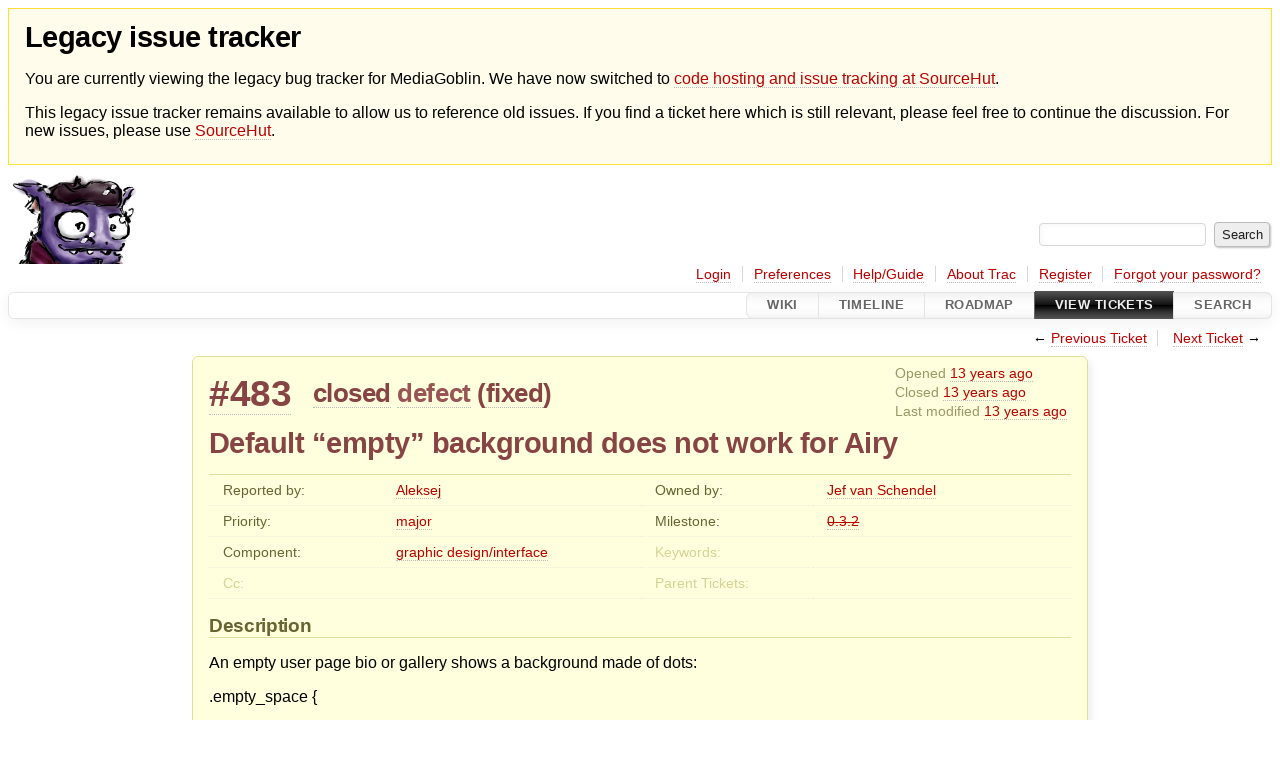

--- FILE ---
content_type: text/html;charset=utf-8
request_url: https://issues.mediagoblin.org/ticket/483
body_size: 26209
content:


<!DOCTYPE html>
<html lang="en-US">   <head>
    <!-- # block head (placeholder in theme.html) -->
        <!-- # block head (content inherited from layout.html) -->
    <title>
      #483 (Default “empty” background does not work for Airy)
          – GNU MediaGoblin

    </title>

    <meta http-equiv="Content-Type" content="text/html; charset=UTF-8" />
    <meta http-equiv="X-UA-Compatible" content="IE=edge" />
    <!--[if IE]><script>
        if (/^#__msie303:/.test(window.location.hash))
        window.location.replace(window.location.hash.replace(/^#__msie303:/, '#'));
        </script><![endif]-->

    <link rel="start"  href="/wiki" />
    <link rel="search"  href="/search" />
    <link rel="help"  href="/wiki/TracGuide" />
    <link rel="stylesheet"  href="/chrome/common/css/trac.css" type="text/css" />
    <link rel="stylesheet"  href="/chrome/common/css/ticket.css" type="text/css" />
    <link rel="stylesheet"  href="/chrome/common/css/jquery-ui/jquery-ui.css" type="text/css" />
    <link rel="stylesheet"  href="/chrome/common/css/jquery-ui-addons.css" type="text/css" />
    <link rel="icon"  href="/chrome/common/trac.ico" type="image/x-icon" />
    <link rel="first"  href="/ticket/1" title="Ticket #1" />
    <link rel="prev"  href="/ticket/482" title="Ticket #482" />
    <link rel="last"  href="/ticket/5631" title="Ticket #5631" />
    <link rel="next"  href="/ticket/484" title="Ticket #484" />
    <link rel="alternate"  class="rss" href="/ticket/483?format=rss" title="RSS Feed" type="application/rss+xml" />
    <link rel="alternate"  class="csv" href="/ticket/483?format=csv" title="Comma-delimited Text" type="text/csv" />
    <link rel="alternate"  class="tab" href="/ticket/483?format=tab" title="Tab-delimited Text" type="text/tab-separated-values" />
    <noscript>
      <style>
        .trac-noscript { display: none !important }
      </style>     </noscript>
    <link type="application/opensearchdescription+xml" rel="search"
          href="/search/opensearch"
          title="Search GNU MediaGoblin"/>
    <script>
      var comments_prefs={"comments_order":"oldest","show_comments":"true","show_prop_changes":"true"};
      var old_values={"cc":"","changetime":"2012-10-20T16:52:03Z","component":"graphic design/interface","description":"An empty user page bio or gallery shows a background made of dots:\r\n\r\n.empty_space {\r\n  background-image: url(\"../images/empty_back.png\");\r\n  font-style: italic;\r\n  text-align: center;\r\n  height: 160px;\r\n  padding-top: 70px;\r\n}\r\n\r\nThe default dots are intended for black background, on which they are almost invisible, so they don\u2019t interfere with the text that shows over them.\r\n\r\nBut on Airy\u2019s light background, they make text (especially green one) hard to read.","id":483,"keywords":"","milestone":"0.3.2","owner":"schendje","parents":null,"priority":"major","reporter":"Aleksej","resolution":"fixed","status":"closed","summary":"Default \u201cempty\u201d background does not work for Airy","time":"2012-08-12T18:46:03Z","type":"defect"};
      var changes=[{"author":"Aleksej","cnum":1,"comment":"","comment_history":{"0":{"author":"Aleksej","comment":"","date":1350237750785077}},"date":1350237750785077,"fields":{"priority":{"label":"Priority","new":"major","old":"minor","rendered":"\"\\u003cspan class=\\\"trac-field-old\\\"\\u003eminor\\u003c/span\\u003e \u2192 \\u003cspan class=\\\"trac-field-new\\\"\\u003emajor\\u003c/span\\u003e\""}},"permanent":1},{"author":"Aleksej","cnum":2,"comment":"","comment_history":{"0":{"author":"Aleksej","comment":"","date":1350748001777311}},"date":1350748001777311,"fields":{"owner":{"label":"Owner","new":"schendje","old":"","rendered":"\"set to \\u003cspan class=\\\"trac-author\\\"\\u003eJef van Schendel\\u003c/span\\u003e\""},"status":{"label":"Status","new":"assigned","old":"new","rendered":"\"\\u003cspan class=\\\"trac-field-old\\\"\\u003enew\\u003c/span\\u003e \u2192 \\u003cspan class=\\\"trac-field-new\\\"\\u003eassigned\\u003c/span\\u003e\""}},"permanent":1},{"author":"Aleksej","cnum":3,"comment":"schendje replaced the dots with paler ones: https://gitorious.org/mediagoblin/mediagoblin/commit/933b5a49633b497af9557e94cf20cf280bae9e72\r\n\r\nMuch better, thanks!","comment_history":{"0":{"author":"Aleksej","comment":"schendje replaced the dots with paler ones: https://gitorious.org/mediagoblin/mediagoblin/commit/933b5a49633b497af9557e94cf20cf280bae9e72\r\n\r\nMuch better, thanks!","date":1350748053351468}},"date":1350748053351468,"fields":{"resolution":{"label":"Resolution","new":"fixed","old":"","rendered":"\"\u2192 \\u003cspan class=\\\"trac-field-new\\\"\\u003efixed\\u003c/span\\u003e\""},"status":{"label":"Status","new":"closed","old":"assigned","rendered":"\"\\u003cspan class=\\\"trac-field-old\\\"\\u003eassigned\\u003c/span\\u003e \u2192 \\u003cspan class=\\\"trac-field-new\\\"\\u003eclosed\\u003c/span\\u003e\""}},"permanent":1},{"author":"Aleksej","cnum":4,"comment":"","comment_history":{"0":{"author":"Aleksej","comment":"","date":1350751923558265}},"date":1350751923558265,"fields":{"milestone":{"label":"Milestone","new":"0.3.2","old":"","rendered":"\"\u2192 \\u003cspan class=\\\"trac-field-new\\\"\\u003e0.3.2\\u003c/span\\u003e\""}},"permanent":1}];
      var auto_preview_timeout=2.0;
      var form_token="06fe999c001f658ec2beaf14";
      var jquery_ui={"ampm":true,"date_format":"M d, yy","day_names":{"abbreviated":["Sun","Mon","Tue","Wed","Thu","Fri","Sat"],"narrow":["S","M","T","W","T","F","S"],"wide":["Sunday","Monday","Tuesday","Wednesday","Thursday","Friday","Saturday"]},"default_timezone":0,"first_week_day":0,"month_names":{"abbreviated":["Jan","Feb","Mar","Apr","May","Jun","Jul","Aug","Sep","Oct","Nov","Dec"],"wide":["January","February","March","April","May","June","July","August","September","October","November","December"]},"period_names":{"am":["AM","AM"],"pm":["PM","PM"]},"show_timezone":false,"time_format":"h:mm:ss TT","timepicker_separator":", ","timezone_iso8601":false,"timezone_list":null};
    </script>
    <script src="/chrome/common/js/jquery.js"></script>
    <script src="/chrome/common/js/babel.js"></script>
    <script src="/chrome/common/js/trac.js"></script>
    <script src="/chrome/common/js/search.js"></script>
    <script src="/chrome/common/js/folding.js"></script>
    <script src="/chrome/common/js/wikitoolbar.js"></script>
    <script src="/chrome/common/js/resizer.js"></script>
    <script src="/chrome/common/js/auto_preview.js"></script>
    <script src="/chrome/common/js/jquery-ui.js"></script>
    <script src="/chrome/common/js/jquery-ui-addons.js"></script>
    <script src="/chrome/common/js/jquery-ui-i18n.js"></script>
    <script>
      jQuery(function($) {
        $(".trac-autofocus").focus();
        $(".trac-target-new").attr("target", "_blank");
        if ($.ui) { /* is jquery-ui added? */
          $(".trac-datepicker:not([readonly])")
            .prop("autocomplete", "off").datepicker();
          // Input current date when today is pressed.
          var _goToToday = $.datepicker._gotoToday;
          $.datepicker._gotoToday = function(id) {
            _goToToday.call(this, id);
            this._selectDate(id)
          };
          $(".trac-datetimepicker:not([readonly])")
            .prop("autocomplete", "off").datetimepicker();
        }
        $(".trac-disable").disableSubmit(".trac-disable-determinant");
        setTimeout(function() { $(".trac-scroll").scrollToTop() }, 1);
        $(".trac-disable-on-submit").disableOnSubmit();
      });
    </script>
    <!--   # include 'site_head.html' (layout.html) -->
    <!--   end of site_head.html -->
    <!-- # endblock head (content inherited from layout.html) -->


    <script src="/chrome/common/js/threaded_comments.js"></script>
    <script>
      jQuery(function($) {
        $("div.description").find("h1,h2,h3,h4,h5,h6")
          .addAnchor(_("Link to this section"));
        $(".foldable").enableFolding(false, true);
        $("#attachments").toggleClass("collapsed");
        $("#trac-up-attachments").click(function () {
          $("#attachments").removeClass("collapsed");
          return true;
        });
        $("#modify").parent().toggleClass("collapsed");
        $(".trac-topnav a").click(function() {
          $("#modify").parent().removeClass("collapsed");
        });

        function setRevertHandler() {
          $("button.trac-revert").click(function() {
            var div = $("div", this);
            var field_name = div[0].id.substr(7);
            var field_value = div.text();
            var input = $("#propertyform *[name=field_" + field_name + "]");
            if (input.length > 0) {
              if (input.filter("input[type=radio]").length > 0) {
                input.val([field_value]);
              } else if (input.filter("input[type=checkbox]").length > 0) {
                input.val(field_value == "1" ? [field_value] : []);
              } else {
                input.val(field_value);
              }
            } else { // Special case for CC checkbox
              input = $("#propertyform input[name=cc_update]").val([]);
            }
            input.change();
            // Remove the revert button
            if ($(this).closest("tbody").children("tr").length === 1)
              $(this).closest(".trac-change-panel").remove();
            else
              $(this).closest("tr").remove();
            return false;
          });
        }
        setRevertHandler();

        var comment_focused = false;
        $("#comment").focus(function() { comment_focused = true; })
                     .blur(function() { comment_focused = false; });
        $("#propertyform").autoSubmit({preview: '1'}, function(data, reply) {
          var items = $(reply);
          // Update ticket box
          $("#ticket").replaceWith(items.filter('#ticket'));
          // Replaces content of #changelog, without recreating it
          $("#changelog").empty().append(items.filter("#changelog").contents());
          // Apply comments order and "Show" preferences
          applyCommentsOrder(
            $('#prefs input[name="trac-comments-order"]:checked').val());
          // Show warnings
          var new_changes = $("#changelog .trac-new");
          $("#trac-edit-warning").toggle(new_changes.length != 0);
          if (new_changes.length != 0)
            $("#changelog").parent().show().removeClass("collapsed");
          $("#trac-preview-warning").remove();
          $("#trac-edit-warning").before(items.filter('#trac-preview-warning'));
          // Update view time
          $("#propertyform input[name='view_time']")
            .replaceWith(items.filter("input[name='view_time']"));
          // Update preview
          var preview = $("#ticketchange")
            .html(items.filter('#preview').children());
          var show_preview = preview.children().length != 0;
          $("#ticketchange").toggle(show_preview);
          setRevertHandler();
          // Execute scripts to load stylesheets
          items.filter("script").appendTo("head");
        }, "#ticketchange .trac-loading");
        $("#trac-comment-editor")
            .autoSubmit({preview_comment: '1'}, function(data, reply) {
          var comment = $("#trac-comment-editor")
            .next("div.comment").html(reply);
          comment.toggle(comment.children().length != 0);
        }, "#changelog .trac-loading");

      });
    </script>
    <!-- # endblock head (placeholder in theme.html) -->
  </head> 
  <body>
    <!-- # block body (content inherited from theme.html) -->
    <!--   # include 'site_header.html' (theme.html) -->
<div id="siteheader" style="background: #fffceb; padding: 0.5rem 1rem; border: 1px solid #ffde37; margin-bottom: 0.5rem">
    <h1>Legacy issue tracker</h1>
    <p>You are currently viewing the legacy bug tracker for MediaGoblin. We have now switched to <a href="https://sr.ht/~mediagoblin/mediagoblin/">code hosting and issue tracking at SourceHut</a>.</p>
    <p>This legacy issue tracker remains available to allow us to reference old issues. If you find a ticket here which is still relevant, please feel free to continue the discussion. For new issues, please use <a href="https://sr.ht/~mediagoblin/mediagoblin/">SourceHut</a>.</p>
</div>    <!--   end of site_header.html -->

    <div id="banner">
      <div id="header">
        <a id="logo"
           href="http://issues.mediagoblin.org/">
          <img  alt="GNU MediaGoblin" src="/chrome/site/mediagoblin_bugs.png" /></a>


      </div>
      <form id="search" action="/search" method="get">
        <div>
          <label for="proj-search">Search:</label>
          <input type="text" id="proj-search" name="q" size="18"
                  value="" />
          <input type="submit" value="Search" />
        </div>
      </form>
          <div id="metanav" class="nav">
      <ul><li  class="first"><a href="/login">Login</a></li><li ><a href="/prefs">Preferences</a></li><li ><a href="/wiki/TracGuide">Help/Guide</a></li><li ><a href="/about">About Trac</a></li><li ><a href="/register">Register</a></li><li  class="last"><a href="/reset_password">Forgot your password?</a></li></ul>
    </div>

    </div>
        <div id="mainnav" class="nav">
      <ul><li  class="first"><a href="/wiki">Wiki</a></li><li ><a href="/timeline">Timeline</a></li><li ><a href="/roadmap">Roadmap</a></li><li  class="active"><a href="/report">View Tickets</a></li><li  class="last"><a href="/search">Search</a></li></ul>
    </div>


    <div id="main"
         >
      <div id="ctxtnav" class="nav">
        <h2>Context Navigation</h2>
        <ul>
          <li  class="first"><span>&larr; <a class="prev" href="/ticket/482" title="Ticket #482">Previous Ticket</a></span></li>
          <li  class="last"><span><a class="next" href="/ticket/484" title="Ticket #484">Next Ticket</a> &rarr;</span></li>
        </ul>
        <hr />
      </div>

      

      

      <!-- # block content (placeholder in theme.html) -->
    <div id="content" class="ticket">



<div id="ticket">
  <div id="ticketbox" class="trac-content">
    <div class="date">
      <p>Opened <a class="timeline" href="/timeline?from=2012-08-12T18%3A46%3A03Z&amp;precision=second" title="See timeline at Aug 12, 2012, 6:46:03 PM">13 years ago</a></p>
      <p>Closed <a class="timeline" href="/timeline?from=2012-10-20T15%3A47%3A33Z&amp;precision=second" title="See timeline at Oct 20, 2012, 3:47:33 PM">13 years ago</a></p>
      <p>Last modified <a class="timeline" href="/timeline?from=2012-10-20T16%3A52%3A03Z&amp;precision=second" title="See timeline at Oct 20, 2012, 4:52:03 PM">13 years ago</a></p>
    </div>


    <h2>
      <a href="/ticket/483" class="trac-id">#483</a>
      <span class="trac-status">
        <a href="/query?status=closed">closed</a>
      </span>
      <span class="trac-type">
        <a href="/query?status=!closed&amp;type=defect">defect</a>
      </span>
      <span class="trac-resolution">
        (<a href="/query?resolution=fixed&amp;status=closed">fixed</a>)
      </span>
    </h2>

    <h1 id="trac-ticket-title" class="searchable">
      <span class="summary">Default “empty” background does not work for Airy</span>
    </h1>

    <table class="properties">

      <tr>
        <th id="h_reporter">Reported by:</th>
        <td class="searchable" headers="h_reporter"><a class="trac-author" href="/query?reporter=Aleksej&amp;status=!closed">Aleksej</a></td>

        <th id="h_owner">Owned by:</th>
        <td headers="h_owner"><a class="trac-author" href="/query?owner=schendje&amp;status=!closed">Jef van Schendel</a></td>
      </tr>
      <tr>
        <th id="h_priority">
          Priority:
        </th>
        <td headers="h_priority">
          <a href="/query?priority=major&amp;status=!closed">major</a>
        </td>
        <th id="h_milestone">
          Milestone:
        </th>
        <td headers="h_milestone">
          <a class="closed milestone" href="/milestone/0.3.2" title="Completed 13 years ago (Jan 2, 2013, 2:28:53 AM)">0.3.2</a>
        </td>
      </tr>
      <tr>
        <th id="h_component">
          Component:
        </th>
        <td headers="h_component">
          <a href="/query?component=graphic+design%2Finterface&amp;status=!closed">graphic design/interface</a>
        </td>
        <th class="missing" id="h_keywords">
          Keywords:
        </th>
        <td class="searchable" headers="h_keywords">
          
        </td>
      </tr>
      <tr>
        <th class="missing" id="h_cc">
          Cc:
        </th>
        <td class="searchable" headers="h_cc">
          
        </td>
        <th class="missing" id="h_parents">
          Parent Tickets:
        </th>
        <td headers="h_parents">
        </td>
      </tr>
    </table>
    <div class="description">
      <h2 id="comment:description">Description
      </h2>



      <script>
        // float left elements like inlinebuttons will be presented in
        // right-to-left order, i.e. those added before #addreply will
        // be on the right, those added after will be on the left
        function insertNearReplyToDescription(content, side) {
          if (side === 'right') {
            $("#ticket .description #addreply").before(content);
          } else if (side === 'rightmost') {
            $("#ticket .description > h2").after(content);
          } else if (side === 'leftmost') {
            $("#ticket .description").children(".searchable, br")
              .before(content);
          } else { // 'left'
            $("#ticket .description #addreply").after(content);
          }
        }
      </script>

      <div class="searchable">
        <p>
An empty user page bio or gallery shows a background made of dots:<br />
</p>
<p>
.empty_space {<br />
</p>
<blockquote>
<p>
background-image: url("../images/empty_back.png");<br />
font-style: italic;<br />
text-align: center;<br />
height: 160px;<br />
padding-top: 70px;<br />
</p>
</blockquote>
<p>
}<br />
</p>
<p>
The default dots are intended for black background, on which they are almost invisible, so they don’t interfere with the text that shows over them.<br />
</p>
<p>
But on Airy’s light background, they make text (especially green one) hard to read.<br />
</p>

      </div>
    </div>
  </div>
</div>






      <div>
        <div class="trac-noscript" style="position: relative">
          <form id="prefs" method="get" action="/prefs"
                style="position: absolute; right: 0">
            <div id="trac-comments-order">
              <input type="radio" id="trac-comments-oldest"
                     name="trac-comments-order" value="oldest"
                     checked="checked" />
              <label for="trac-comments-oldest">Oldest first</label>
              <input type="radio" id="trac-comments-newest"
                     name="trac-comments-order" value="newest" />
              <label for="trac-comments-newest">Newest first</label>
              <span id="trac-threaded-toggle" style="display: none">
                <input type="radio" id="trac-comments-threaded"
                       name="trac-comments-order" value="threaded" />
                <label for="trac-comments-threaded">Threaded</label>
              </span>
            </div>
            <div>
              <input id="trac-show-comments-toggle" type="checkbox"
                     checked="checked" />
              <label for="trac-show-comments-toggle">Show comments</label>
              <input id="trac-show-property-changes-toggle" type="checkbox" />
              <label for="trac-show-property-changes-toggle">
                Show property changes</label>
            </div>
          </form>
        </div>

        <h3 class="foldable">
          Change History
          <span class="trac-count">(4)</span></h3>

        <div id="changelog">
          <div class="change" id="trac-change-1-1350237750785077">






<h3 class="change" id="comment:1">
  <span class="threading">
  </span>
  <span class="cnum"><a href="#comment:1" class="">comment:1</a>
</span>
  by <span class="trac-author">Aleksej</span>, <a class="timeline" href="/timeline?from=2012-10-14T18%3A02%3A30Z&amp;precision=second" title="See timeline at Oct 14, 2012, 6:02:30 PM">13 years ago</a>

</h3>

<div class="trac-change-panel">



  <div class="trac-ticket-buttons">
  </div>


  <table class="changes">


    <tr class="trac-field-priority">
      <th class="trac-field-priority">Priority:</th>
      <td>
        <span class="trac-field-old">minor</span> → <span class="trac-field-new">major</span>
      </td>
    </tr>
  </table>
</div>





          </div>
          <div class="change" id="trac-change-2-1350748001777311">






<h3 class="change" id="comment:2">
  <span class="threading">
  </span>
  <span class="cnum"><a href="#comment:2" class="">comment:2</a>
</span>
  by <span class="trac-author">Aleksej</span>, <a class="timeline" href="/timeline?from=2012-10-20T15%3A46%3A41Z&amp;precision=second" title="See timeline at Oct 20, 2012, 3:46:41 PM">13 years ago</a>

</h3>

<div class="trac-change-panel">



  <div class="trac-ticket-buttons">
  </div>


  <table class="changes">


    <tr class="trac-field-owner">
      <th class="trac-field-owner">Owner:</th>
      <td>
        set to <span class="trac-author">Jef van Schendel</span>
      </td>
    </tr>

    <tr class="trac-field-status">
      <th class="trac-field-status">Status:</th>
      <td>
        <span class="trac-field-old">new</span> → <span class="trac-field-new">assigned</span>
      </td>
    </tr>
  </table>
</div>





          </div>
          <div class="change" id="trac-change-3-1350748053351468">






<h3 class="change" id="comment:3">
  <span class="threading">
  </span>
  <span class="cnum"><a href="#comment:3" class="">comment:3</a>
</span>
  by <span class="trac-author">Aleksej</span>, <a class="timeline" href="/timeline?from=2012-10-20T15%3A47%3A33Z&amp;precision=second" title="See timeline at Oct 20, 2012, 3:47:33 PM">13 years ago</a>

</h3>

<div class="trac-change-panel">



  <div class="trac-ticket-buttons">
  </div>


  <table class="changes">


    <tr class="trac-field-resolution">
      <th class="trac-field-resolution">Resolution:</th>
      <td>
        → <span class="trac-field-new">fixed</span>
      </td>
    </tr>

    <tr class="trac-field-status">
      <th class="trac-field-status">Status:</th>
      <td>
        <span class="trac-field-old">assigned</span> → <span class="trac-field-new">closed</span>
      </td>
    </tr>
  </table>
</div>





<div class="comment searchable">
  <p>
schendje replaced the dots with paler ones: <a class="ext-link" href="https://gitorious.org/mediagoblin/mediagoblin/commit/933b5a49633b497af9557e94cf20cf280bae9e72"><span class="icon">​</span>https://gitorious.org/mediagoblin/mediagoblin/commit/933b5a49633b497af9557e94cf20cf280bae9e72</a><br />
</p>
<p>
Much better, thanks!<br />
</p>

</div>
          </div>
          <div class="change" id="trac-change-4-1350751923558265">






<h3 class="change" id="comment:4">
  <span class="threading">
  </span>
  <span class="cnum"><a href="#comment:4" class="">comment:4</a>
</span>
  by <span class="trac-author">Aleksej</span>, <a class="timeline" href="/timeline?from=2012-10-20T16%3A52%3A03Z&amp;precision=second" title="See timeline at Oct 20, 2012, 4:52:03 PM">13 years ago</a>

</h3>

<div class="trac-change-panel">



  <div class="trac-ticket-buttons">
  </div>


  <table class="changes">


    <tr class="trac-field-milestone">
      <th class="trac-field-milestone">Milestone:</th>
      <td>
        → <span class="trac-field-new">0.3.2</span>
      </td>
    </tr>
  </table>
</div>





          </div>
          <script>
            // inlinebuttons in ticket change are presented in
            // left-to-right order, i.e. those added before
            // #reply-to-comment-n will be on its left, those added
            // after will be on its right
            function insertNearReplyToComment(num, content, side) {
              var $replyto = $("#reply-to-comment-" + num);
              if (side === 'right') {
                $replyto.after(content);
              } else if (side === 'rightmost') {
                $replyto.parent().append(content);
              } else if (side === 'leftmost') {
                $replyto.parent().prepend(content);
              } else { // 'left'
                $replyto.before(content);
              }
            }
          </script>

        </div>
      </div>


<div class="trac-help">
  <strong>Note:</strong>
 See   <a href="/wiki/TracTickets">TracTickets</a>
 for help on using tickets.
</div>
    </div>
        <!-- # block content (content inherited from layout.html) -->
    <script type="text/javascript">
      jQuery("body").addClass("trac-has-js");
    </script>
    <div id="altlinks">
      <h3>Download in other formats:</h3>
      <ul>
        <li class="first">
          <a rel="nofollow" href="/ticket/483?format=rss"
              class="rss">
            RSS Feed</a>
        </li>
        <li class="">
          <a rel="nofollow" href="/ticket/483?format=csv"
              class="csv">
            Comma-delimited Text</a>
        </li>
        <li class="last">
          <a rel="nofollow" href="/ticket/483?format=tab"
              class="tab">
            Tab-delimited Text</a>
        </li>
      </ul>
    </div>
    <!-- # endblock content (content inherited from layout.html) -->

      <!-- # endblock content (placeholder in theme.html) -->
    </div>

    <div id="footer"><hr/>
      <a id="tracpowered" href="https://trac.edgewall.org/"
         ><img src="/chrome/common/trac_logo_mini.png" height="30"
               width="107" alt="Trac Powered"/></a>
      <p class="left">
Powered by         <a href="/about"><strong>Trac 1.6</strong></a>
        <br />
 By         <a href="http://www.edgewall.org/">Edgewall Software</a>
.      </p>
      <p class="right"><a href="http://mediagoblin.org/">GNU MediaGoblin</a> issue tracker</p>
    </div>
    <!--   # include 'site_footer.html' (theme.html) -->
    <!--   end of site_footer.html -->
    <!-- # endblock body (content inherited from theme.html) -->
  </body> </html>